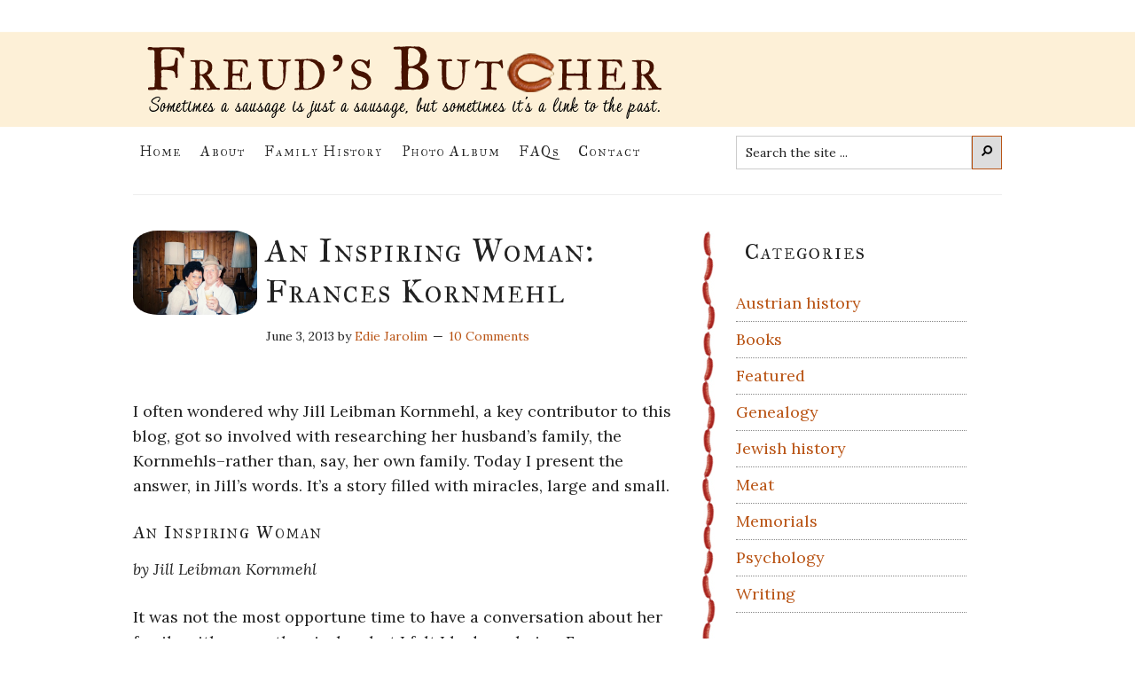

--- FILE ---
content_type: text/html; charset=UTF-8
request_url: https://freudsbutcher.com/genealogy/an-inspiring-woman-frances-kornmehl/
body_size: 18190
content:
<!DOCTYPE html>
<html lang="en-US">
<head >
<meta charset="UTF-8" />
<meta name="viewport" content="width=device-width, initial-scale=1" />
<title>An Inspiring Woman: Frances Kornmehl</title>
<meta name='robots' content='max-image-preview:large' />

            <script data-no-defer="1" data-ezscrex="false" data-cfasync="false" data-pagespeed-no-defer data-cookieconsent="ignore">
                var ctPublicFunctions = {"_ajax_nonce":"ebb93a5ec7","_rest_nonce":"bb575b4301","_ajax_url":"\/wp-admin\/admin-ajax.php","_rest_url":"https:\/\/freudsbutcher.com\/wp-json\/","data__cookies_type":"none","data__ajax_type":"rest","data__bot_detector_enabled":"1","data__frontend_data_log_enabled":1,"cookiePrefix":"","wprocket_detected":false,"host_url":"freudsbutcher.com","text__ee_click_to_select":"Click to select the whole data","text__ee_original_email":"The complete one is","text__ee_got_it":"Got it","text__ee_blocked":"Blocked","text__ee_cannot_connect":"Cannot connect","text__ee_cannot_decode":"Can not decode email. Unknown reason","text__ee_email_decoder":"CleanTalk email decoder","text__ee_wait_for_decoding":"The magic is on the way!","text__ee_decoding_process":"Please wait a few seconds while we decode the contact data."}
            </script>
        
            <script data-no-defer="1" data-ezscrex="false" data-cfasync="false" data-pagespeed-no-defer data-cookieconsent="ignore">
                var ctPublic = {"_ajax_nonce":"ebb93a5ec7","settings__forms__check_internal":"0","settings__forms__check_external":"0","settings__forms__force_protection":"0","settings__forms__search_test":"1","settings__forms__wc_add_to_cart":"0","settings__data__bot_detector_enabled":"1","settings__sfw__anti_crawler":0,"blog_home":"https:\/\/freudsbutcher.com\/","pixel__setting":"3","pixel__enabled":false,"pixel__url":null,"data__email_check_before_post":"1","data__email_check_exist_post":"1","data__cookies_type":"none","data__key_is_ok":true,"data__visible_fields_required":true,"wl_brandname":"Anti-Spam by CleanTalk","wl_brandname_short":"CleanTalk","ct_checkjs_key":2076112074,"emailEncoderPassKey":"4f90c5446fdd3dee3cad089676687be3","bot_detector_forms_excluded":"W10=","advancedCacheExists":false,"varnishCacheExists":false,"wc_ajax_add_to_cart":false,"theRealPerson":{"phrases":{"trpHeading":"The Real Person Badge!","trpContent1":"The commenter acts as a real person and verified as not a bot.","trpContent2":" Anti-Spam by CleanTalk","trpContentLearnMore":"Learn more"},"trpContentLink":"https:\/\/cleantalk.org\/help\/the-real-person?utm_id=&amp;utm_term=&amp;utm_source=admin_side&amp;utm_medium=trp_badge&amp;utm_content=trp_badge_link_click&amp;utm_campaign=apbct_links","imgPersonUrl":"https:\/\/freudsbutcher.com\/wp-content\/plugins\/cleantalk-spam-protect\/css\/images\/real_user.svg","imgShieldUrl":"https:\/\/freudsbutcher.com\/wp-content\/plugins\/cleantalk-spam-protect\/css\/images\/shield.svg"}}
            </script>
        <link rel='dns-prefetch' href='//fd.cleantalk.org' />
<link rel='dns-prefetch' href='//platform-api.sharethis.com' />
<link rel='dns-prefetch' href='//fonts.googleapis.com' />
<link rel="alternate" type="application/rss+xml" title="Freud’s Butcher &raquo; Feed" href="https://freudsbutcher.com/feed/" />
<link rel="alternate" type="application/rss+xml" title="Freud’s Butcher &raquo; Comments Feed" href="https://freudsbutcher.com/comments/feed/" />
<link rel="alternate" type="application/rss+xml" title="Freud’s Butcher &raquo; An Inspiring Woman: Frances Kornmehl Comments Feed" href="https://freudsbutcher.com/genealogy/an-inspiring-woman-frances-kornmehl/feed/" />
<link rel="canonical" href="https://freudsbutcher.com/genealogy/an-inspiring-woman-frances-kornmehl/" />
<!-- Genesis Open Graph -->
<meta property="og:title" content="An Inspiring Woman: Frances Kornmehl" />
<meta property="og:type" content="article" />
<meta property="og:url" content="https://freudsbutcher.com/genealogy/an-inspiring-woman-frances-kornmehl/" />
<meta property="og:image" content="https://freudsbutcher.com/wp-content/uploads/2012/08/Frances-and-Nathan.jpg" />
<meta property="og:image:width" content="480" />
<meta property="og:image:height" content="324" />
<script>
window._wpemojiSettings = {"baseUrl":"https:\/\/s.w.org\/images\/core\/emoji\/15.0.3\/72x72\/","ext":".png","svgUrl":"https:\/\/s.w.org\/images\/core\/emoji\/15.0.3\/svg\/","svgExt":".svg","source":{"concatemoji":"https:\/\/freudsbutcher.com\/wp-includes\/js\/wp-emoji-release.min.js?ver=6.6.2"}};
/*! This file is auto-generated */
!function(i,n){var o,s,e;function c(e){try{var t={supportTests:e,timestamp:(new Date).valueOf()};sessionStorage.setItem(o,JSON.stringify(t))}catch(e){}}function p(e,t,n){e.clearRect(0,0,e.canvas.width,e.canvas.height),e.fillText(t,0,0);var t=new Uint32Array(e.getImageData(0,0,e.canvas.width,e.canvas.height).data),r=(e.clearRect(0,0,e.canvas.width,e.canvas.height),e.fillText(n,0,0),new Uint32Array(e.getImageData(0,0,e.canvas.width,e.canvas.height).data));return t.every(function(e,t){return e===r[t]})}function u(e,t,n){switch(t){case"flag":return n(e,"\ud83c\udff3\ufe0f\u200d\u26a7\ufe0f","\ud83c\udff3\ufe0f\u200b\u26a7\ufe0f")?!1:!n(e,"\ud83c\uddfa\ud83c\uddf3","\ud83c\uddfa\u200b\ud83c\uddf3")&&!n(e,"\ud83c\udff4\udb40\udc67\udb40\udc62\udb40\udc65\udb40\udc6e\udb40\udc67\udb40\udc7f","\ud83c\udff4\u200b\udb40\udc67\u200b\udb40\udc62\u200b\udb40\udc65\u200b\udb40\udc6e\u200b\udb40\udc67\u200b\udb40\udc7f");case"emoji":return!n(e,"\ud83d\udc26\u200d\u2b1b","\ud83d\udc26\u200b\u2b1b")}return!1}function f(e,t,n){var r="undefined"!=typeof WorkerGlobalScope&&self instanceof WorkerGlobalScope?new OffscreenCanvas(300,150):i.createElement("canvas"),a=r.getContext("2d",{willReadFrequently:!0}),o=(a.textBaseline="top",a.font="600 32px Arial",{});return e.forEach(function(e){o[e]=t(a,e,n)}),o}function t(e){var t=i.createElement("script");t.src=e,t.defer=!0,i.head.appendChild(t)}"undefined"!=typeof Promise&&(o="wpEmojiSettingsSupports",s=["flag","emoji"],n.supports={everything:!0,everythingExceptFlag:!0},e=new Promise(function(e){i.addEventListener("DOMContentLoaded",e,{once:!0})}),new Promise(function(t){var n=function(){try{var e=JSON.parse(sessionStorage.getItem(o));if("object"==typeof e&&"number"==typeof e.timestamp&&(new Date).valueOf()<e.timestamp+604800&&"object"==typeof e.supportTests)return e.supportTests}catch(e){}return null}();if(!n){if("undefined"!=typeof Worker&&"undefined"!=typeof OffscreenCanvas&&"undefined"!=typeof URL&&URL.createObjectURL&&"undefined"!=typeof Blob)try{var e="postMessage("+f.toString()+"("+[JSON.stringify(s),u.toString(),p.toString()].join(",")+"));",r=new Blob([e],{type:"text/javascript"}),a=new Worker(URL.createObjectURL(r),{name:"wpTestEmojiSupports"});return void(a.onmessage=function(e){c(n=e.data),a.terminate(),t(n)})}catch(e){}c(n=f(s,u,p))}t(n)}).then(function(e){for(var t in e)n.supports[t]=e[t],n.supports.everything=n.supports.everything&&n.supports[t],"flag"!==t&&(n.supports.everythingExceptFlag=n.supports.everythingExceptFlag&&n.supports[t]);n.supports.everythingExceptFlag=n.supports.everythingExceptFlag&&!n.supports.flag,n.DOMReady=!1,n.readyCallback=function(){n.DOMReady=!0}}).then(function(){return e}).then(function(){var e;n.supports.everything||(n.readyCallback(),(e=n.source||{}).concatemoji?t(e.concatemoji):e.wpemoji&&e.twemoji&&(t(e.twemoji),t(e.wpemoji)))}))}((window,document),window._wpemojiSettings);
</script>
<link rel='stylesheet' id='formidable-css' href='https://freudsbutcher.com/wp-content/plugins/formidable/css/formidableforms.css?ver=1181705' media='all' />
<link rel='stylesheet' id='genesis-blocks-style-css-css' href='https://freudsbutcher.com/wp-content/plugins/genesis-blocks/dist/style-blocks.build.css?ver=1768755861' media='all' />
<link rel='stylesheet' id='magazine-pro-css' href='https://freudsbutcher.com/wp-content/themes/magazine-pro/style.css?ver=3.7.0' media='all' />
<style id='magazine-pro-inline-css'>

		.custom-logo-link,
		.wp-custom-logo .title-area {
			max-width: 600px;
		}

		.wp-custom-logo .header-widget-area {
			max-width: calc(99% - 600px);
		}
		
</style>
<style id='wp-emoji-styles-inline-css'>

	img.wp-smiley, img.emoji {
		display: inline !important;
		border: none !important;
		box-shadow: none !important;
		height: 1em !important;
		width: 1em !important;
		margin: 0 0.07em !important;
		vertical-align: -0.1em !important;
		background: none !important;
		padding: 0 !important;
	}
</style>
<link rel='stylesheet' id='wp-block-library-css' href='https://freudsbutcher.com/wp-includes/css/dist/block-library/style.min.css?ver=6.6.2' media='all' />
<link rel='stylesheet' id='wpzoom-social-icons-block-style-css' href='https://freudsbutcher.com/wp-content/plugins/social-icons-widget-by-wpzoom/block/dist/style-wpzoom-social-icons.css?ver=4.5.4' media='all' />
<style id='classic-theme-styles-inline-css'>
/*! This file is auto-generated */
.wp-block-button__link{color:#fff;background-color:#32373c;border-radius:9999px;box-shadow:none;text-decoration:none;padding:calc(.667em + 2px) calc(1.333em + 2px);font-size:1.125em}.wp-block-file__button{background:#32373c;color:#fff;text-decoration:none}
</style>
<style id='global-styles-inline-css'>
:root{--wp--preset--aspect-ratio--square: 1;--wp--preset--aspect-ratio--4-3: 4/3;--wp--preset--aspect-ratio--3-4: 3/4;--wp--preset--aspect-ratio--3-2: 3/2;--wp--preset--aspect-ratio--2-3: 2/3;--wp--preset--aspect-ratio--16-9: 16/9;--wp--preset--aspect-ratio--9-16: 9/16;--wp--preset--color--black: #000000;--wp--preset--color--cyan-bluish-gray: #abb8c3;--wp--preset--color--white: #ffffff;--wp--preset--color--pale-pink: #f78da7;--wp--preset--color--vivid-red: #cf2e2e;--wp--preset--color--luminous-vivid-orange: #ff6900;--wp--preset--color--luminous-vivid-amber: #fcb900;--wp--preset--color--light-green-cyan: #7bdcb5;--wp--preset--color--vivid-green-cyan: #00d084;--wp--preset--color--pale-cyan-blue: #8ed1fc;--wp--preset--color--vivid-cyan-blue: #0693e3;--wp--preset--color--vivid-purple: #9b51e0;--wp--preset--color--theme-primary: #008285;--wp--preset--color--theme-secondary: #008285;--wp--preset--gradient--vivid-cyan-blue-to-vivid-purple: linear-gradient(135deg,rgba(6,147,227,1) 0%,rgb(155,81,224) 100%);--wp--preset--gradient--light-green-cyan-to-vivid-green-cyan: linear-gradient(135deg,rgb(122,220,180) 0%,rgb(0,208,130) 100%);--wp--preset--gradient--luminous-vivid-amber-to-luminous-vivid-orange: linear-gradient(135deg,rgba(252,185,0,1) 0%,rgba(255,105,0,1) 100%);--wp--preset--gradient--luminous-vivid-orange-to-vivid-red: linear-gradient(135deg,rgba(255,105,0,1) 0%,rgb(207,46,46) 100%);--wp--preset--gradient--very-light-gray-to-cyan-bluish-gray: linear-gradient(135deg,rgb(238,238,238) 0%,rgb(169,184,195) 100%);--wp--preset--gradient--cool-to-warm-spectrum: linear-gradient(135deg,rgb(74,234,220) 0%,rgb(151,120,209) 20%,rgb(207,42,186) 40%,rgb(238,44,130) 60%,rgb(251,105,98) 80%,rgb(254,248,76) 100%);--wp--preset--gradient--blush-light-purple: linear-gradient(135deg,rgb(255,206,236) 0%,rgb(152,150,240) 100%);--wp--preset--gradient--blush-bordeaux: linear-gradient(135deg,rgb(254,205,165) 0%,rgb(254,45,45) 50%,rgb(107,0,62) 100%);--wp--preset--gradient--luminous-dusk: linear-gradient(135deg,rgb(255,203,112) 0%,rgb(199,81,192) 50%,rgb(65,88,208) 100%);--wp--preset--gradient--pale-ocean: linear-gradient(135deg,rgb(255,245,203) 0%,rgb(182,227,212) 50%,rgb(51,167,181) 100%);--wp--preset--gradient--electric-grass: linear-gradient(135deg,rgb(202,248,128) 0%,rgb(113,206,126) 100%);--wp--preset--gradient--midnight: linear-gradient(135deg,rgb(2,3,129) 0%,rgb(40,116,252) 100%);--wp--preset--font-size--small: 12px;--wp--preset--font-size--medium: 20px;--wp--preset--font-size--large: 20px;--wp--preset--font-size--x-large: 42px;--wp--preset--font-size--normal: 16px;--wp--preset--font-size--larger: 24px;--wp--preset--spacing--20: 0.44rem;--wp--preset--spacing--30: 0.67rem;--wp--preset--spacing--40: 1rem;--wp--preset--spacing--50: 1.5rem;--wp--preset--spacing--60: 2.25rem;--wp--preset--spacing--70: 3.38rem;--wp--preset--spacing--80: 5.06rem;--wp--preset--shadow--natural: 6px 6px 9px rgba(0, 0, 0, 0.2);--wp--preset--shadow--deep: 12px 12px 50px rgba(0, 0, 0, 0.4);--wp--preset--shadow--sharp: 6px 6px 0px rgba(0, 0, 0, 0.2);--wp--preset--shadow--outlined: 6px 6px 0px -3px rgba(255, 255, 255, 1), 6px 6px rgba(0, 0, 0, 1);--wp--preset--shadow--crisp: 6px 6px 0px rgba(0, 0, 0, 1);}:where(.is-layout-flex){gap: 0.5em;}:where(.is-layout-grid){gap: 0.5em;}body .is-layout-flex{display: flex;}.is-layout-flex{flex-wrap: wrap;align-items: center;}.is-layout-flex > :is(*, div){margin: 0;}body .is-layout-grid{display: grid;}.is-layout-grid > :is(*, div){margin: 0;}:where(.wp-block-columns.is-layout-flex){gap: 2em;}:where(.wp-block-columns.is-layout-grid){gap: 2em;}:where(.wp-block-post-template.is-layout-flex){gap: 1.25em;}:where(.wp-block-post-template.is-layout-grid){gap: 1.25em;}.has-black-color{color: var(--wp--preset--color--black) !important;}.has-cyan-bluish-gray-color{color: var(--wp--preset--color--cyan-bluish-gray) !important;}.has-white-color{color: var(--wp--preset--color--white) !important;}.has-pale-pink-color{color: var(--wp--preset--color--pale-pink) !important;}.has-vivid-red-color{color: var(--wp--preset--color--vivid-red) !important;}.has-luminous-vivid-orange-color{color: var(--wp--preset--color--luminous-vivid-orange) !important;}.has-luminous-vivid-amber-color{color: var(--wp--preset--color--luminous-vivid-amber) !important;}.has-light-green-cyan-color{color: var(--wp--preset--color--light-green-cyan) !important;}.has-vivid-green-cyan-color{color: var(--wp--preset--color--vivid-green-cyan) !important;}.has-pale-cyan-blue-color{color: var(--wp--preset--color--pale-cyan-blue) !important;}.has-vivid-cyan-blue-color{color: var(--wp--preset--color--vivid-cyan-blue) !important;}.has-vivid-purple-color{color: var(--wp--preset--color--vivid-purple) !important;}.has-black-background-color{background-color: var(--wp--preset--color--black) !important;}.has-cyan-bluish-gray-background-color{background-color: var(--wp--preset--color--cyan-bluish-gray) !important;}.has-white-background-color{background-color: var(--wp--preset--color--white) !important;}.has-pale-pink-background-color{background-color: var(--wp--preset--color--pale-pink) !important;}.has-vivid-red-background-color{background-color: var(--wp--preset--color--vivid-red) !important;}.has-luminous-vivid-orange-background-color{background-color: var(--wp--preset--color--luminous-vivid-orange) !important;}.has-luminous-vivid-amber-background-color{background-color: var(--wp--preset--color--luminous-vivid-amber) !important;}.has-light-green-cyan-background-color{background-color: var(--wp--preset--color--light-green-cyan) !important;}.has-vivid-green-cyan-background-color{background-color: var(--wp--preset--color--vivid-green-cyan) !important;}.has-pale-cyan-blue-background-color{background-color: var(--wp--preset--color--pale-cyan-blue) !important;}.has-vivid-cyan-blue-background-color{background-color: var(--wp--preset--color--vivid-cyan-blue) !important;}.has-vivid-purple-background-color{background-color: var(--wp--preset--color--vivid-purple) !important;}.has-black-border-color{border-color: var(--wp--preset--color--black) !important;}.has-cyan-bluish-gray-border-color{border-color: var(--wp--preset--color--cyan-bluish-gray) !important;}.has-white-border-color{border-color: var(--wp--preset--color--white) !important;}.has-pale-pink-border-color{border-color: var(--wp--preset--color--pale-pink) !important;}.has-vivid-red-border-color{border-color: var(--wp--preset--color--vivid-red) !important;}.has-luminous-vivid-orange-border-color{border-color: var(--wp--preset--color--luminous-vivid-orange) !important;}.has-luminous-vivid-amber-border-color{border-color: var(--wp--preset--color--luminous-vivid-amber) !important;}.has-light-green-cyan-border-color{border-color: var(--wp--preset--color--light-green-cyan) !important;}.has-vivid-green-cyan-border-color{border-color: var(--wp--preset--color--vivid-green-cyan) !important;}.has-pale-cyan-blue-border-color{border-color: var(--wp--preset--color--pale-cyan-blue) !important;}.has-vivid-cyan-blue-border-color{border-color: var(--wp--preset--color--vivid-cyan-blue) !important;}.has-vivid-purple-border-color{border-color: var(--wp--preset--color--vivid-purple) !important;}.has-vivid-cyan-blue-to-vivid-purple-gradient-background{background: var(--wp--preset--gradient--vivid-cyan-blue-to-vivid-purple) !important;}.has-light-green-cyan-to-vivid-green-cyan-gradient-background{background: var(--wp--preset--gradient--light-green-cyan-to-vivid-green-cyan) !important;}.has-luminous-vivid-amber-to-luminous-vivid-orange-gradient-background{background: var(--wp--preset--gradient--luminous-vivid-amber-to-luminous-vivid-orange) !important;}.has-luminous-vivid-orange-to-vivid-red-gradient-background{background: var(--wp--preset--gradient--luminous-vivid-orange-to-vivid-red) !important;}.has-very-light-gray-to-cyan-bluish-gray-gradient-background{background: var(--wp--preset--gradient--very-light-gray-to-cyan-bluish-gray) !important;}.has-cool-to-warm-spectrum-gradient-background{background: var(--wp--preset--gradient--cool-to-warm-spectrum) !important;}.has-blush-light-purple-gradient-background{background: var(--wp--preset--gradient--blush-light-purple) !important;}.has-blush-bordeaux-gradient-background{background: var(--wp--preset--gradient--blush-bordeaux) !important;}.has-luminous-dusk-gradient-background{background: var(--wp--preset--gradient--luminous-dusk) !important;}.has-pale-ocean-gradient-background{background: var(--wp--preset--gradient--pale-ocean) !important;}.has-electric-grass-gradient-background{background: var(--wp--preset--gradient--electric-grass) !important;}.has-midnight-gradient-background{background: var(--wp--preset--gradient--midnight) !important;}.has-small-font-size{font-size: var(--wp--preset--font-size--small) !important;}.has-medium-font-size{font-size: var(--wp--preset--font-size--medium) !important;}.has-large-font-size{font-size: var(--wp--preset--font-size--large) !important;}.has-x-large-font-size{font-size: var(--wp--preset--font-size--x-large) !important;}
:where(.wp-block-post-template.is-layout-flex){gap: 1.25em;}:where(.wp-block-post-template.is-layout-grid){gap: 1.25em;}
:where(.wp-block-columns.is-layout-flex){gap: 2em;}:where(.wp-block-columns.is-layout-grid){gap: 2em;}
:root :where(.wp-block-pullquote){font-size: 1.5em;line-height: 1.6;}
</style>
<link rel='stylesheet' id='cleantalk-public-css-css' href='https://freudsbutcher.com/wp-content/plugins/cleantalk-spam-protect/css/cleantalk-public.min.css?ver=6.70.1_1768755847' media='all' />
<link rel='stylesheet' id='cleantalk-email-decoder-css-css' href='https://freudsbutcher.com/wp-content/plugins/cleantalk-spam-protect/css/cleantalk-email-decoder.min.css?ver=6.70.1_1768755847' media='all' />
<link rel='stylesheet' id='cleantalk-trp-css-css' href='https://freudsbutcher.com/wp-content/plugins/cleantalk-spam-protect/css/cleantalk-trp.min.css?ver=6.70.1_1768755847' media='all' />
<link rel='stylesheet' id='dashicons-css' href='https://freudsbutcher.com/wp-includes/css/dashicons.min.css?ver=6.6.2' media='all' />
<link rel='stylesheet' id='magazine-pro-fonts-css' href='https://fonts.googleapis.com/css?family=Lora%3A400%2C400i%2C700%2C700i%7CIM+Fell+Great+Primer+SC%7CDancing+Script&#038;ver=3.7.0' media='all' />
<link rel='stylesheet' id='magazine-pro-gutenberg-css' href='https://freudsbutcher.com/wp-content/themes/magazine-pro/lib/gutenberg/front-end.css?ver=3.7.0' media='all' />
<style id='magazine-pro-gutenberg-inline-css'>
.gb-block-post-grid .gb-block-post-grid-more-link:hover,
.gb-block-post-grid header .gb-block-post-grid-title a:hover {
	color: #008285;
}

.button-more-link.gb-block-post-grid .gb-block-post-grid-more-link:hover,
.gb-block-post-grid .is-grid .gb-block-post-grid-image a .gb-block-post-grid-date,
.site-container .wp-block-button .wp-block-button__link {
	background-color: #008285;
	color: #ffffff;
}

.button-more-link.gb-block-post-grid .gb-block-post-grid-more-link:hover,
.wp-block-button .wp-block-button__link:not(.has-background),
.wp-block-button .wp-block-button__link:not(.has-background):focus,
.wp-block-button .wp-block-button__link:not(.has-background):hover {
	color: #ffffff;
}

.site-container .wp-block-button.is-style-outline .wp-block-button__link {
	color: #008285;
}

.site-container .wp-block-button.is-style-outline .wp-block-button__link:focus,
.site-container .wp-block-button.is-style-outline .wp-block-button__link:hover {
	color: #23a5a8;
}

.site-container .wp-block-pullquote.is-style-solid-color {
	background-color: #008285;
}		.site-container .has-small-font-size {
			font-size: 12px;
		}		.site-container .has-normal-font-size {
			font-size: 16px;
		}		.site-container .has-large-font-size {
			font-size: 20px;
		}		.site-container .has-larger-font-size {
			font-size: 24px;
		}		.site-container .has-theme-primary-color,
		.site-container .wp-block-button .wp-block-button__link.has-theme-primary-color,
		.site-container .wp-block-button.is-style-outline .wp-block-button__link.has-theme-primary-color {
			color: #008285;
		}
		.site-container .has-theme-primary-background-color,
		.site-container .wp-block-button .wp-block-button__link.has-theme-primary-background-color,
		.site-container .wp-block-pullquote.is-style-solid-color.has-theme-primary-background-color {
			background-color: #008285;
		}		.site-container .has-theme-secondary-color,
		.site-container .wp-block-button .wp-block-button__link.has-theme-secondary-color,
		.site-container .wp-block-button.is-style-outline .wp-block-button__link.has-theme-secondary-color {
			color: #008285;
		}
		.site-container .has-theme-secondary-background-color,
		.site-container .wp-block-button .wp-block-button__link.has-theme-secondary-background-color,
		.site-container .wp-block-pullquote.is-style-solid-color.has-theme-secondary-background-color {
			background-color: #008285;
		}
</style>
<link rel='stylesheet' id='wpzoom-social-icons-socicon-css' href='https://freudsbutcher.com/wp-content/plugins/social-icons-widget-by-wpzoom/assets/css/wpzoom-socicon.css?ver=1768755885' media='all' />
<link rel='stylesheet' id='wpzoom-social-icons-genericons-css' href='https://freudsbutcher.com/wp-content/plugins/social-icons-widget-by-wpzoom/assets/css/genericons.css?ver=1768755885' media='all' />
<link rel='stylesheet' id='wpzoom-social-icons-academicons-css' href='https://freudsbutcher.com/wp-content/plugins/social-icons-widget-by-wpzoom/assets/css/academicons.min.css?ver=1768755885' media='all' />
<link rel='stylesheet' id='wpzoom-social-icons-font-awesome-3-css' href='https://freudsbutcher.com/wp-content/plugins/social-icons-widget-by-wpzoom/assets/css/font-awesome-3.min.css?ver=1768755885' media='all' />
<link rel='stylesheet' id='wpzoom-social-icons-styles-css' href='https://freudsbutcher.com/wp-content/plugins/social-icons-widget-by-wpzoom/assets/css/wpzoom-social-icons-styles.css?ver=1768755885' media='all' />
<link rel='stylesheet' id='slb_core-css' href='https://freudsbutcher.com/wp-content/plugins/simple-lightbox/client/css/app.css?ver=2.9.4' media='all' />
<link rel='preload' as='font'  id='wpzoom-social-icons-font-academicons-woff2-css' href='https://freudsbutcher.com/wp-content/plugins/social-icons-widget-by-wpzoom/assets/font/academicons.woff2?v=1.9.2' type='font/woff2' crossorigin />
<link rel='preload' as='font'  id='wpzoom-social-icons-font-fontawesome-3-woff2-css' href='https://freudsbutcher.com/wp-content/plugins/social-icons-widget-by-wpzoom/assets/font/fontawesome-webfont.woff2?v=4.7.0' type='font/woff2' crossorigin />
<link rel='preload' as='font'  id='wpzoom-social-icons-font-genericons-woff-css' href='https://freudsbutcher.com/wp-content/plugins/social-icons-widget-by-wpzoom/assets/font/Genericons.woff' type='font/woff' crossorigin />
<link rel='preload' as='font'  id='wpzoom-social-icons-font-socicon-woff2-css' href='https://freudsbutcher.com/wp-content/plugins/social-icons-widget-by-wpzoom/assets/font/socicon.woff2?v=4.5.4' type='font/woff2' crossorigin />
<script src="https://freudsbutcher.com/wp-content/plugins/cleantalk-spam-protect/js/apbct-public-bundle.min.js?ver=6.70.1_1768755847" id="apbct-public-bundle.min-js-js"></script>
<script src="https://fd.cleantalk.org/ct-bot-detector-wrapper.js?ver=6.70.1" id="ct_bot_detector-js" defer data-wp-strategy="defer"></script>
<script src="https://freudsbutcher.com/wp-includes/js/jquery/jquery.min.js?ver=3.7.1" id="jquery-core-js"></script>
<script src="https://freudsbutcher.com/wp-includes/js/jquery/jquery-migrate.min.js?ver=3.4.1" id="jquery-migrate-js"></script>
<script src="//platform-api.sharethis.com/js/sharethis.js#source=googleanalytics-wordpress#product=ga&amp;property=5edfed4743b77100121c7a13" id="googleanalytics-platform-sharethis-js"></script>
<link rel="https://api.w.org/" href="https://freudsbutcher.com/wp-json/" /><link rel="alternate" title="JSON" type="application/json" href="https://freudsbutcher.com/wp-json/wp/v2/posts/6727" /><link rel="EditURI" type="application/rsd+xml" title="RSD" href="https://freudsbutcher.com/xmlrpc.php?rsd" />
<link rel="alternate" title="oEmbed (JSON)" type="application/json+oembed" href="https://freudsbutcher.com/wp-json/oembed/1.0/embed?url=https%3A%2F%2Ffreudsbutcher.com%2Fgenealogy%2Fan-inspiring-woman-frances-kornmehl%2F" />
<link rel="alternate" title="oEmbed (XML)" type="text/xml+oembed" href="https://freudsbutcher.com/wp-json/oembed/1.0/embed?url=https%3A%2F%2Ffreudsbutcher.com%2Fgenealogy%2Fan-inspiring-woman-frances-kornmehl%2F&#038;format=xml" />
<link rel="icon" href="https://freudsbutcher.com/wp-content/themes/magazine-pro/images/favicon.ico" />
<link rel="pingback" href="https://freudsbutcher.com/xmlrpc.php" />
<script type="text/javascript">

  var _gaq = _gaq || [];
  _gaq.push(['_setAccount', 'UA-34060561-1']);
  _gaq.push(['_trackPageview']);

  (function() {
    var ga = document.createElement('script'); ga.type = 'text/javascript'; ga.async = true;
    ga.src = ('https:' == document.location.protocol ? 'https://ssl' : 'http://www') + '.google-analytics.com/ga.js';
    var s = document.getElementsByTagName('script')[0]; s.parentNode.insertBefore(ga, s);
  })();

</script>
<script>
(function() {
	(function (i, s, o, g, r, a, m) {
		i['GoogleAnalyticsObject'] = r;
		i[r] = i[r] || function () {
				(i[r].q = i[r].q || []).push(arguments)
			}, i[r].l = 1 * new Date();
		a = s.createElement(o),
			m = s.getElementsByTagName(o)[0];
		a.async = 1;
		a.src = g;
		m.parentNode.insertBefore(a, m)
	})(window, document, 'script', 'https://google-analytics.com/analytics.js', 'ga');

	ga('create', 'UA-34060561-1', 'auto');
			ga('send', 'pageview');
	})();
</script>
		<style id="wp-custom-css">
			.menu-item .search-form {
	margin-top: 10px;
	width: 300px;
	max-width: 300px;
}

.widget_custom_html {
	margin-bottom: 60px;
}

.singular-featured-image img {
    border-style: none;
	border-radius: 20%;
}

.single .entry-image {
	display: none;
}

 .gallery-item {
	margin: 0 0 20px;
	padding: 0 20px;
}

.breadcrumb {
	display: none;
	visibility: hidden;
}

.more-from-category a {
    text-decoration: underline;
}

.asterisk {
	color: #ff0000;
}

.mc-field-group {
	margin-bottom: 20px;
}

.sidebar .gb-button {
   width: 100% !important;
}

.gb-block-button {
    margin: 0;
    position: relative;
}

.gb-button-size-large, input[type="submit"].gb-button-size-large {
    font-size: 18px;
    padding: 0.8em 1.5em;
}

@media only screen and (max-width: 1023px) {
.breadcrumb {
	display: block;
	visibility: visible;
	text-align: center;
	  margin-bottom: 20px;
}
}

@media only screen and (max-width: 840px) {
.content {
	width: 100%;
}
	.nav-secondary {
	margin-top: -50px;
	padding-top: 50px;
}
	
		button, .button, .entry-content .button {
    border-radius: 0;
    padding: 8px 20px;
}
	
	.menu-toggle:hover,
	.menu-toggle:focus {
		color: #000;
	}

	h1,
h2,
h3,
h4,
h5,
h6 {
	text-align: left;
}
	
	.sidebar-primary {
	width: 100%;
}

	.site-header .widget, 
		.site-header .widget li {
    text-align: center;
}
	
	.widget, .widget li {
    text-align: left;
}
		.sidebar { 
		background: none;
}

}

@media only screen and (max-width: 480px) {

	.home .alignleft {
     display: block;
		float: none;
}
	
	.gallery-columns-3 .gallery-item {
    width: 100%;
}

}

@media only screen and (max-width: 480px) {

	.home .alignleft {
		text-align: center;
    display: block;
    float: none;
}
	
	.entry-header {
    margin-bottom: 30px;
}
	
	.entry-title {
		text-align: center;
	}
	
.entry-meta {
		text-align: center;
    margin-bottom: 10px;
}
	
	.archive-title {
		text-align: center;
	}
	
	.singular-featured-image {
	float: none;
	display: block;
	margin: 0 auto;
	width: 100%;
	height: auto;
}

	.entry-image-link .alignleft {
   float: none;
	display: block;
	margin: 0 auto;
		padding-bottom: 20px;
		width: 200px;
	height: auto;
    text-align: center;
}
	
	a.alignleft, img.alignleft, .wp-caption.alignleft {
      float: none;
			margin: 0 auto;
		width: 100%;
    text-align: center;
}

		a.alignright, img.alignright, .wp-caption.alignright {
      float: none;
			margin: 0 auto;
		width: 100%;
    text-align: center;
}

a {
	word-wrap: break-word;
}
	
}		</style>
		</head>
<body data-rsssl=1 class="post-template-default single single-post postid-6727 single-format-standard wp-custom-logo wp-embed-responsive content-sidebar genesis-breadcrumbs-visible genesis-singular-image-visible genesis-footer-widgets-visible" itemscope itemtype="https://schema.org/WebPage"><div class="site-container"><ul class="genesis-skip-link"><li><a href="#genesis-content" class="screen-reader-shortcut"> Skip to main content</a></li><li><a href="#genesis-nav-secondary" class="screen-reader-shortcut"> Skip to secondary menu</a></li><li><a href="#genesis-sidebar-primary" class="screen-reader-shortcut"> Skip to primary sidebar</a></li><li><a href="#genesis-footer-widgets" class="screen-reader-shortcut"> Skip to footer</a></li></ul><header class="site-header" itemscope itemtype="https://schema.org/WPHeader"><div class="wrap"><div class="title-area"><a href="https://freudsbutcher.com/" class="custom-logo-link" rel="home"><img width="600" height="85" src="https://freudsbutcher.com/wp-content/uploads/2021/01/freuds_butcher_logo_01-2.png" class="custom-logo" alt="freud&#039;s butcher" decoding="async" srcset="https://freudsbutcher.com/wp-content/uploads/2021/01/freuds_butcher_logo_01-2.png 600w, https://freudsbutcher.com/wp-content/uploads/2021/01/freuds_butcher_logo_01-2-300x43.png 300w, https://freudsbutcher.com/wp-content/uploads/2021/01/freuds_butcher_logo_01-2-150x21.png 150w" sizes="(max-width: 600px) 100vw, 600px" /></a><p class="site-title" itemprop="headline">Freud’s Butcher</p><p class="site-description" itemprop="description">A blog about Genealogy, Psychology, and Meat</p></div><div class="widget-area header-widget-area"></div></div></header><nav class="nav-secondary" aria-label="Secondary" id="genesis-nav-secondary" itemscope itemtype="https://schema.org/SiteNavigationElement"><div class="wrap"><ul id="menu-main-menu" class="menu genesis-nav-menu menu-secondary js-superfish"><li id="menu-item-10273" class="menu-item menu-item-type-post_type menu-item-object-page menu-item-home menu-item-10273"><a href="https://freudsbutcher.com/" itemprop="url"><span itemprop="name">Home</span></a></li>
<li id="menu-item-250" class="menu-item menu-item-type-post_type menu-item-object-page menu-item-250"><a href="https://freudsbutcher.com/about/" itemprop="url"><span itemprop="name">About</span></a></li>
<li id="menu-item-468" class="menu-item menu-item-type-post_type menu-item-object-page menu-item-468"><a href="https://freudsbutcher.com/family-history/" itemprop="url"><span itemprop="name">Family History</span></a></li>
<li id="menu-item-249" class="menu-item menu-item-type-post_type menu-item-object-page menu-item-249"><a href="https://freudsbutcher.com/photo-album/" itemprop="url"><span itemprop="name">Photo Album</span></a></li>
<li id="menu-item-248" class="menu-item menu-item-type-post_type menu-item-object-page menu-item-248"><a href="https://freudsbutcher.com/faqs/" itemprop="url"><span itemprop="name">FAQs</span></a></li>
<li id="menu-item-247" class="menu-item menu-item-type-post_type menu-item-object-page menu-item-247"><a href="https://freudsbutcher.com/contact/" itemprop="url"><span itemprop="name">Contact</span></a></li>
<li class="menu-item last"><form apbct-form-sign="native_search" class="search-form" method="get" action="https://freudsbutcher.com/" role="search" itemprop="potentialAction" itemscope itemtype="https://schema.org/SearchAction"><label class="search-form-label screen-reader-text" for="searchform-1">Search the site ...</label><input class="search-form-input" type="search" name="s" id="searchform-1" placeholder="Search the site ..." itemprop="query-input"><button type="submit" class="search-form-submit" aria-label="Search"><svg xmlns="http://www.w3.org/2000/svg" viewBox="0 0 512 512" class="search-icon"><path d="M505 442.7L405.3 343c-4.5-4.5-10.6-7-17-7H372c27.6-35.3 44-79.7 44-128C416 93.1 322.9 0 208 0S0 93.1 0 208s93.1 208 208 208c48.3 0 92.7-16.4 128-44v16.3c0 6.4 2.5 12.5 7 17l99.7 99.7c9.4 9.4 24.6 9.4 33.9 0l28.3-28.3c9.4-9.4 9.4-24.6.1-34zM208 336c-70.7 0-128-57.2-128-128 0-70.7 57.2-128 128-128 70.7 0 128 57.2 128 128 0 70.7-57.2 128-128 128z"></path></svg><span class="screen-reader-text">Search</span></button><meta content="https://freudsbutcher.com/?s={s}" itemprop="target"><input
                    class="apbct_special_field apbct_email_id__search_form"
                    name="apbct__email_id__search_form"
                    aria-label="apbct__label_id__search_form"
                    type="text" size="30" maxlength="200" autocomplete="off"
                    value=""
                /><input
                   id="apbct_submit_id__search_form" 
                   class="apbct_special_field apbct__email_id__search_form"
                   name="apbct__label_id__search_form"
                   aria-label="apbct_submit_name__search_form"
                   type="submit"
                   size="30"
                   maxlength="200"
                   value="33627"
               /></form></li></ul></div></nav><div class="site-inner"><div class="content-sidebar-wrap"><main class="content" id="genesis-content"><div class="breadcrumb" itemscope itemtype="https://schema.org/BreadcrumbList">You are here: <span class="breadcrumb-link-wrap" itemprop="itemListElement" itemscope itemtype="https://schema.org/ListItem"><a class="breadcrumb-link" href="https://freudsbutcher.com/" itemprop="item"><span class="breadcrumb-link-text-wrap" itemprop="name">Home</span></a><meta itemprop="position" content="1"></span> <span aria-label="breadcrumb separator">/</span> <span class="breadcrumb-link-wrap" itemprop="itemListElement" itemscope itemtype="https://schema.org/ListItem"><a class="breadcrumb-link" href="https://freudsbutcher.com/category/genealogy/" itemprop="item"><span class="breadcrumb-link-text-wrap" itemprop="name">Genealogy</span></a><meta itemprop="position" content="2"></span> <span aria-label="breadcrumb separator">/</span> An Inspiring Woman: Frances Kornmehl</div><div class="singular-featured-image"><img width="480" height="324" src="https://freudsbutcher.com/wp-content/uploads/2012/08/Frances-and-Nathan.jpg" class="attachment-singular-featured-large size-singular-featured-large" alt="" decoding="async" srcset="https://freudsbutcher.com/wp-content/uploads/2012/08/Frances-and-Nathan.jpg 480w, https://freudsbutcher.com/wp-content/uploads/2012/08/Frances-and-Nathan-150x101.jpg 150w, https://freudsbutcher.com/wp-content/uploads/2012/08/Frances-and-Nathan-300x202.jpg 300w" sizes="(max-width: 480px) 100vw, 480px" /></div><article class="post-6727 post type-post status-publish format-standard has-post-thumbnail category-genealogy tag-auschwitz tag-international-tracing-service-in-bad-arolsen tag-josef-mengele tag-kornmehl-family tag-krakow-plaszow-concentration-camp tag-tarnow-poland entry" aria-label="An Inspiring Woman: Frances Kornmehl" itemscope itemtype="https://schema.org/CreativeWork"><header class="entry-header"><h1 class="entry-title" itemprop="headline">An Inspiring Woman: Frances Kornmehl</h1>
<p class="entry-meta"><time class="entry-time" itemprop="datePublished" datetime="2013-06-03T03:30:03-07:00">June 3, 2013</time> by <span class="entry-author" itemprop="author" itemscope itemtype="https://schema.org/Person"><a href="https://freudsbutcher.com/author/azwriter/" class="entry-author-link" rel="author" itemprop="url"><span class="entry-author-name" itemprop="name">Edie Jarolim</span></a></span> <span class="entry-comments-link"><a href="https://freudsbutcher.com/genealogy/an-inspiring-woman-frances-kornmehl/#comments">10 Comments</a></span> </p></header><div class="entry-content" itemprop="text"><img width="480" height="324" src="https://freudsbutcher.com/wp-content/uploads/2012/08/Frances-and-Nathan.jpg" class="singular-image entry-image" alt="" itemprop="image" decoding="async" loading="lazy" srcset="https://freudsbutcher.com/wp-content/uploads/2012/08/Frances-and-Nathan.jpg 480w, https://freudsbutcher.com/wp-content/uploads/2012/08/Frances-and-Nathan-150x101.jpg 150w, https://freudsbutcher.com/wp-content/uploads/2012/08/Frances-and-Nathan-300x202.jpg 300w" sizes="(max-width: 480px) 100vw, 480px" /><p>I often wondered why Jill Leibman Kornmehl, a key contributor to this blog, got so involved with researching her husband&#8217;s family, the Kornmehls&#8211;rather than, say, her own family. Today I present the answer, in Jill&#8217;s words. It&#8217;s a story filled with miracles, large and small.</p>
<h4>An Inspiring Woman</h4>
<p><em>by Jill Leibman Kornmehl</em></p>
<p>It was not the most opportune time to have a conversation about her family with my mother-in-law, but I felt I had no choice. Frances was in the late stages of stomach cancer and I was six months pregnant. I wanted to name my unborn child after one of Frances’ nieces or nephews who had perished in the Holocaust. I needed to know their names.</p>
<p>I had come into the family in 1985. It was now six years later.  As a daughter-in-law, I found it difficult to ask her in detail about her family history. Only when we found out that Frances was dying did I get brave enough to broach the subject.</p>
<p>She didn’t have the names of the nieces and nephews, and was only able to provide very sketchy family information. There were many gaps I wanted to fill.</p>
<p>After she died, that is exactly what I did.</p>
<h3><b>A Tale of Survival</b></h3>
<figure id="attachment_6741" aria-describedby="caption-attachment-6741" style="width: 210px" class="wp-caption alignleft"><a href="https://freudsbutcher.com/wp-content/uploads/2013/06/Nathan-and-Frances-ca-1947.jpg" data-slb-active="1" data-slb-asset="1293257448" data-slb-internal="0" data-slb-group="6727"><img loading="lazy" decoding="async" class="size-medium wp-image-6741 " src="https://freudsbutcher.com/wp-content/uploads/2013/06/Nathan-and-Frances-ca-1947-210x300.jpg" alt="Frances and Nathan Kornmehl, ca. 1947" width="210" height="300" srcset="https://freudsbutcher.com/wp-content/uploads/2013/06/Nathan-and-Frances-ca-1947-210x300.jpg 210w, https://freudsbutcher.com/wp-content/uploads/2013/06/Nathan-and-Frances-ca-1947-105x150.jpg 105w, https://freudsbutcher.com/wp-content/uploads/2013/06/Nathan-and-Frances-ca-1947.jpg 340w" sizes="(max-width: 210px) 100vw, 210px" /></a><figcaption id="caption-attachment-6741" class="wp-caption-text">Frances and Nathan Kornmehl, ca. 1947</figcaption></figure>
<p>Frances was born in Tarnow, Poland, in 1925, a beloved change-of-life baby – her eldest brother, Moshe, was 18 years older than she was &#8212; and the youngest of five children in a close-knit Chassidic home. Besides Moshe, her other siblings were Fay, Rifka, and Naftali.</p>
<p>The men were both in the clothing business; Moshe owned a well-known shirt business on Tarnow’s main street and was married.  Naftali was single and lived at home.</p>
<p>In 1941, war broke out and Tarnow was liquidated. Frances found herself alone at the age of 16. Naftali had gone out and &#8220;disappeared&#8221; one day&#8211;he was likely rounded up–and Frances had no clue what happened to him.</p>
<p>Francis was sent to the <a title="Krakow-Plaszow Concentration camp" href="http://en.wikipedia.org/wiki/Krak%C3%B3w-P%C5%82asz%C3%B3w_concentration_camp" target="_blank" rel="noopener"><span dir="auto">Kraków-Płaszów</span> co</a><a title="Krakow-Plaszow Concentration camp" href="http://en.wikipedia.org/wiki/Krak%C3%B3w-P%C5%82asz%C3%B3w_concentration_camp" target="_blank" rel="noopener">ncentration camp</a>. She stayed there until she was transferred to Auschwitz in 1944 . On her first day there, <a title="Josef Mengele" href="http://www.ushmm.org/wlc/en/article.php?ModuleId=10007060" target="_blank" rel="noopener">Dr. Josef Mengele</a> selected Frances for the gas chambers. The doors closed&#8230; she waited to die…and then the doors suddenly opened again. The order had come through for 300 girls to be sent to a work camp in Sudetenland, the German-speaking region of what is now the Czech Republic.   Frances had a number tattooed on her arm, which she always claimed was a good thing. “Without this I would not be alive,” she would say, meaning that only those destined for work, rather than death, got tattoos.</p>
<p>The girls were transferred three weeks later. And one day in 1945, they awoke to find the guards gone. The word spread: They had been liberated.</p>
<p>Frances made the long trip back to Tarnow, where she was told that all the members of her family had died. She didn’t give up hope. She took a job and waited, but no one came back. Except a distant cousin named Nathan Kornmehl.</p>
<h3><b>Love in the Ruins</b></h3>
<p><a href="https://freudsbutcher.com/wp-content/uploads/2012/08/Nathan-Kornmehls-kosher-meats.jpg" data-slb-active="1" data-slb-asset="82034162" data-slb-internal="0" data-slb-group="6727"><img loading="lazy" decoding="async" class="size-medium wp-image-1522 alignleft" src="https://freudsbutcher.com/wp-content/uploads/2012/08/Nathan-Kornmehls-kosher-meats-300x209.jpg" alt="Nathan Kornmehl's kosher meats" width="300" height="209" srcset="https://freudsbutcher.com/wp-content/uploads/2012/08/Nathan-Kornmehls-kosher-meats-300x209.jpg 300w, https://freudsbutcher.com/wp-content/uploads/2012/08/Nathan-Kornmehls-kosher-meats-150x104.jpg 150w, https://freudsbutcher.com/wp-content/uploads/2012/08/Nathan-Kornmehls-kosher-meats.jpg 1030w" sizes="(max-width: 300px) 100vw, 300px" /></a>Nathan had met Frances early in the war. Forced to leave Germany in the 1930s, Nathan’s family had moved back to their hometown, Tarnow, where they lived in a building owned by Frances’ older brother, Moshe. When Nathan returned to Tarnow after the war, he saw Frances again. He found her still beautiful, in spite of all she had been through.</p>
<p>They married and moved to America. Frances, who came from a religious home, insisted that Nathan not work on Shabbat. They settled in Buffalo, where Nathan had a sister, and voila &#8212; Kornmehl’s Kosher Meats was born.</p>
<p>Frances and Nathan had five children, including my husband, Bernie.</p>
<p>It was a privilege to know Frances. She was a wonderful, devoted mother, a model of kindness. She always gave to charity, even when she herself had very little. She was a great listener and loved to be around her family. And, as Nathan said, she always looked beautiful.</p>
<h3><b>The Search Begins</b></h3>
<p>In 1991, there were very few resources available to trace Holocaust victims. I started out by sending the names of Frances’ brother, Moshe Leder, and her sisters, Fay and Rivka, to the <a title="ITTS" href="http://www.its-arolsen.org/en/homepage/index.html" target="_blank" rel="noopener">International Tracing Service (ITS)</a> in Bad Arolsen, Germany, at that time operated by the International Committee of the Red Cross (ICRC); they had records of most of the concentration camps in Europe.  A few months after I sent out an inquiry, an envelope arrived from Germany with information about Moshe, making us one of the first families to successfully trace a relative through the ICRC.  They provided a death certificate from Mauthausen concentration camp for him.</p>
<p><a href="https://freudsbutcher.com/wp-content/uploads/2013/06/Red-Cross-document.png-e1370193473271.jpg" data-slb-active="1" data-slb-asset="1289706366" data-slb-internal="0" data-slb-group="6727"><img loading="lazy" decoding="async" class="aligncenter size-medium wp-image-6739" src="https://freudsbutcher.com/wp-content/uploads/2013/06/Red-Cross-document.png-e1370193473271-297x300.jpg" alt="Red Cross document.png" width="297" height="300" srcset="https://freudsbutcher.com/wp-content/uploads/2013/06/Red-Cross-document.png-e1370193473271-297x300.jpg 297w, https://freudsbutcher.com/wp-content/uploads/2013/06/Red-Cross-document.png-e1370193473271-148x150.jpg 148w, https://freudsbutcher.com/wp-content/uploads/2013/06/Red-Cross-document.png-e1370193473271.jpg 732w" sizes="(max-width: 297px) 100vw, 297px" /></a></p>
<p>Then I wrote to Tarnow. The initial search by the director of archives of the town’s marriage records revealed no information about marriages for Fay or Rivka.  This was not unexpected. Most religious Jews did not have civil marriages that would be listed in town records.  I suggested she try birth records.  She located several Leders with the same dates of birth but with somewhat different names  – Feiga and Ester Ryfka Leder.</p>
<p>Bingo!</p>
<p>Sadly, although we had their names, their fates remain a mystery.</p>
<h3><b>Frances’ Journey</b></h3>
<p>The last piece of the genealogy puzzle &#8212; or so I thought &#8212; was tracing Frances’ journey from Tarnow to Krakow-Plaszow to Auschwitz.</p>
<p>Frances had told me that she was called Freyda at home and Frances at her secular secondary school.  I sent both of those names to the ICRC, which had the Auschwitz records, but there was no record under either name. That had to be wrong.   We knew she had been in Auschwitz.  A few years later, I tried submitting the information to the ICRC again.  This time they contacted me with a question. Their records found a Frania Leder with the identical date of birth and parents&#8217; names.  Could they be the same person?   Only then did it become apparent that my mother-in- law, once known as Frania Leder, had become Frances Leder when she left Europe to start a new life.</p>
<h3><b>To life, </b><b>T</b>o <b>L</b>ife – L’Chaim!</h3>
<p>In 1994, I had not yet been able to find out the names of Frances’ niece and nephews, so we gave our youngest son, David, the Hebrew name “Chaim,” which means life. It was a way to honor the lives of family members who had perished, to show that Frances’ family lived on.</p>
<p>Nearly ten years later, we heard from Tarnow:</p>
<p><a href="https://freudsbutcher.com/wp-content/uploads/2013/06/Chaya-and-Chaim-letter.jpg" data-slb-active="1" data-slb-asset="1346250072" data-slb-internal="0" data-slb-group="6727"><img loading="lazy" decoding="async" class="aligncenter size-medium wp-image-6733" src="https://freudsbutcher.com/wp-content/uploads/2013/06/Chaya-and-Chaim-letter-300x294.jpg" alt="Chaya and Chaim letter" width="300" height="294" srcset="https://freudsbutcher.com/wp-content/uploads/2013/06/Chaya-and-Chaim-letter-300x294.jpg 300w, https://freudsbutcher.com/wp-content/uploads/2013/06/Chaya-and-Chaim-letter-150x147.jpg 150w, https://freudsbutcher.com/wp-content/uploads/2013/06/Chaya-and-Chaim-letter-50x50.jpg 50w, https://freudsbutcher.com/wp-content/uploads/2013/06/Chaya-and-Chaim-letter.jpg 893w" sizes="(max-width: 300px) 100vw, 300px" /></a></p>
<p>What a surprise – call it a small miracle. It turned out we had honored Frances&#8217; niece and nephew more accurately than we knew.  Frances&#8217; nephew was named Chaim, identical to David’s Hebrew name, while her niece was Chaya (spelled Chaja here), the female version of Chaim.</p>
<p>To life!</p>
<figure id="attachment_1520" aria-describedby="caption-attachment-1520" style="width: 300px" class="wp-caption aligncenter"><a href="https://freudsbutcher.com/wp-content/uploads/2012/08/Nathan-and-his-grandsons.jpg" data-slb-active="1" data-slb-asset="923111282" data-slb-internal="0" data-slb-group="6727"><img loading="lazy" decoding="async" class="size-medium wp-image-1520" src="https://freudsbutcher.com/wp-content/uploads/2012/08/Nathan-and-his-grandsons-300x207.jpg" alt="Nathan Kornmehl with Tyler, Adam, Jason and David Kornmehl, 4 of the 5 grandsons tasked with carrying on the Kornmehl name. No pressure, guys..." width="300" height="207" srcset="https://freudsbutcher.com/wp-content/uploads/2012/08/Nathan-and-his-grandsons-300x207.jpg 300w, https://freudsbutcher.com/wp-content/uploads/2012/08/Nathan-and-his-grandsons-150x103.jpg 150w, https://freudsbutcher.com/wp-content/uploads/2012/08/Nathan-and-his-grandsons-1500x1035.jpg 1500w" sizes="(max-width: 300px) 100vw, 300px" /></a><figcaption id="caption-attachment-1520" class="wp-caption-text">Nathan Kornmehl with Tyler, Adam, Jason and David (Chaim) Kornmehl, 4 of his 5 grandsons</figcaption></figure>
<!--<rdf:RDF xmlns:rdf="http://www.w3.org/1999/02/22-rdf-syntax-ns#"
			xmlns:dc="http://purl.org/dc/elements/1.1/"
			xmlns:trackback="http://madskills.com/public/xml/rss/module/trackback/">
		<rdf:Description rdf:about="https://freudsbutcher.com/genealogy/an-inspiring-woman-frances-kornmehl/"
    dc:identifier="https://freudsbutcher.com/genealogy/an-inspiring-woman-frances-kornmehl/"
    dc:title="An Inspiring Woman: Frances Kornmehl"
    trackback:ping="https://freudsbutcher.com/genealogy/an-inspiring-woman-frances-kornmehl/trackback/" />
</rdf:RDF>-->
</div><footer class="entry-footer"><p class="entry-meta"><span class="entry-categories">Filed Under: <a href="https://freudsbutcher.com/category/genealogy/" rel="category tag">Genealogy</a></span> <span class="entry-tags">Tagged With: <a href="https://freudsbutcher.com/tag/auschwitz/" rel="tag">Auschwitz</a>, <a href="https://freudsbutcher.com/tag/international-tracing-service-in-bad-arolsen/" rel="tag">International Tracing Service in Bad Arolsen</a>, <a href="https://freudsbutcher.com/tag/josef-mengele/" rel="tag">Josef Mengele</a>, <a href="https://freudsbutcher.com/tag/kornmehl-family/" rel="tag">Kornmehl family</a>, <a href="https://freudsbutcher.com/tag/krakow-plaszow-concentration-camp/" rel="tag">Kraków-Płaszów concentration camp</a>, <a href="https://freudsbutcher.com/tag/tarnow-poland/" rel="tag">Tarnow Poland</a></span></p></footer></article><h2 class="screen-reader-text">Reader Interactions</h2><div class="entry-comments" id="comments"><h3>Comments</h3><ol class="comment-list">
	<li class="comment even thread-even depth-1" id="comment-6440">
	<article id="article-comment-6440" itemprop="comment" itemscope itemtype="https://schema.org/Comment">

		
		<header class="comment-header">
			<p class="comment-author" itemprop="author" itemscope itemtype="https://schema.org/Person">
				<img alt='' src='https://secure.gravatar.com/avatar/0a706c7aa3d4a90c1381b02a279ccc0e?s=48&#038;d=identicon&#038;r=pg' srcset='https://secure.gravatar.com/avatar/0a706c7aa3d4a90c1381b02a279ccc0e?s=96&#038;d=identicon&#038;r=pg 2x' class='avatar avatar-48 photo' height='48' width='48' loading='lazy' decoding='async'/><span class="comment-author-name" itemprop="name">Jill</span> <span class="says">says</span>			</p>

			<p class="comment-meta"><time class="comment-time" datetime="2013-06-04T16:32:52-07:00" itemprop="datePublished"><a class="comment-time-link" href="https://freudsbutcher.com/genealogy/an-inspiring-woman-frances-kornmehl/#comment-6440" itemprop="url">June 4, 2013 at 4:32 pm</a></time></p>		</header>

		<div class="comment-content" itemprop="text">
			
			<p>You have brought Frances alive for your readers&#8211;a wonderful woman whose greatest legacy was her love of family. Thanks!</p>
		</div>

		<div class="comment-reply"><a rel='nofollow' class='comment-reply-link' href='https://freudsbutcher.com/genealogy/an-inspiring-woman-frances-kornmehl/?replytocom=6440#respond' data-commentid="6440" data-postid="6727" data-belowelement="article-comment-6440" data-respondelement="respond" data-replyto="Reply to Jill" aria-label='Reply to Jill'>Reply</a></div>
		
	</article>
	<ul class="children">

	<li class="comment byuser comment-author-azwriter bypostauthor odd alt depth-2 apbct-trp" id="comment-6441">
	<article id="article-comment-6441" itemprop="comment" itemscope itemtype="https://schema.org/Comment">

		
		<header class="comment-header">
			<p class="comment-author" itemprop="author" itemscope itemtype="https://schema.org/Person">
				<img alt='' src='https://secure.gravatar.com/avatar/61965fdc563bf1a47ffcac9307ffb2dd?s=48&#038;d=identicon&#038;r=pg' srcset='https://secure.gravatar.com/avatar/61965fdc563bf1a47ffcac9307ffb2dd?s=96&#038;d=identicon&#038;r=pg 2x' class='avatar avatar-48 photo' height='48' width='48' loading='lazy' decoding='async'/><span class="comment-author-name" itemprop="name">Edie Jarolim</span> <span class="says">says</span>			</p>

			<p class="comment-meta"><time class="comment-time" datetime="2013-06-04T16:56:56-07:00" itemprop="datePublished"><a class="comment-time-link" href="https://freudsbutcher.com/genealogy/an-inspiring-woman-frances-kornmehl/#comment-6441" itemprop="url">June 4, 2013 at 4:56 pm</a></time></p>		</header>

		<div class="comment-content" itemprop="text">
			
			<p>You&#8217;re welcome. Frances had a very moving story and I&#8217;m glad to be able to share it with more people.</p>
		</div>

		<div class="comment-reply"><a rel='nofollow' class='comment-reply-link' href='https://freudsbutcher.com/genealogy/an-inspiring-woman-frances-kornmehl/?replytocom=6441#respond' data-commentid="6441" data-postid="6727" data-belowelement="article-comment-6441" data-respondelement="respond" data-replyto="Reply to Edie Jarolim" aria-label='Reply to Edie Jarolim'>Reply</a></div>
		
	</article>
	</li><!-- #comment-## -->
</ul><!-- .children -->
</li><!-- #comment-## -->

	<li class="comment even thread-odd thread-alt depth-1" id="comment-6442">
	<article id="article-comment-6442" itemprop="comment" itemscope itemtype="https://schema.org/Comment">

		
		<header class="comment-header">
			<p class="comment-author" itemprop="author" itemscope itemtype="https://schema.org/Person">
				<img alt='' src='https://secure.gravatar.com/avatar/606b5d2f106d23930d5e9131b03f3130?s=48&#038;d=identicon&#038;r=pg' srcset='https://secure.gravatar.com/avatar/606b5d2f106d23930d5e9131b03f3130?s=96&#038;d=identicon&#038;r=pg 2x' class='avatar avatar-48 photo' height='48' width='48' loading='lazy' decoding='async'/><span class="comment-author-name" itemprop="name"><a href="http://ayearofstandingstill.blogspot.com" class="comment-author-link" rel="external nofollow" itemprop="url">Anna Redsand</a></span> <span class="says">says</span>			</p>

			<p class="comment-meta"><time class="comment-time" datetime="2013-06-04T17:38:12-07:00" itemprop="datePublished"><a class="comment-time-link" href="https://freudsbutcher.com/genealogy/an-inspiring-woman-frances-kornmehl/#comment-6442" itemprop="url">June 4, 2013 at 5:38 pm</a></time></p>		</header>

		<div class="comment-content" itemprop="text">
			
			<p>Frances was indeed an inspiring woman. Thank you for sharing her moving story, as well as the story of learning about her.</p>
		</div>

		<div class="comment-reply"><a rel='nofollow' class='comment-reply-link' href='https://freudsbutcher.com/genealogy/an-inspiring-woman-frances-kornmehl/?replytocom=6442#respond' data-commentid="6442" data-postid="6727" data-belowelement="article-comment-6442" data-respondelement="respond" data-replyto="Reply to Anna Redsand" aria-label='Reply to Anna Redsand'>Reply</a></div>
		
	</article>
	<ul class="children">

	<li class="comment byuser comment-author-azwriter bypostauthor odd alt depth-2 apbct-trp" id="comment-6443">
	<article id="article-comment-6443" itemprop="comment" itemscope itemtype="https://schema.org/Comment">

		
		<header class="comment-header">
			<p class="comment-author" itemprop="author" itemscope itemtype="https://schema.org/Person">
				<img alt='' src='https://secure.gravatar.com/avatar/61965fdc563bf1a47ffcac9307ffb2dd?s=48&#038;d=identicon&#038;r=pg' srcset='https://secure.gravatar.com/avatar/61965fdc563bf1a47ffcac9307ffb2dd?s=96&#038;d=identicon&#038;r=pg 2x' class='avatar avatar-48 photo' height='48' width='48' loading='lazy' decoding='async'/><span class="comment-author-name" itemprop="name">Edie Jarolim</span> <span class="says">says</span>			</p>

			<p class="comment-meta"><time class="comment-time" datetime="2013-06-04T18:50:45-07:00" itemprop="datePublished"><a class="comment-time-link" href="https://freudsbutcher.com/genealogy/an-inspiring-woman-frances-kornmehl/#comment-6443" itemprop="url">June 4, 2013 at 6:50 pm</a></time></p>		</header>

		<div class="comment-content" itemprop="text">
			
			<p>The resilience of the human spirit always amazes me &#8212; as you know better than most, having written about Viktor Frankel.</p>
		</div>

		<div class="comment-reply"><a rel='nofollow' class='comment-reply-link' href='https://freudsbutcher.com/genealogy/an-inspiring-woman-frances-kornmehl/?replytocom=6443#respond' data-commentid="6443" data-postid="6727" data-belowelement="article-comment-6443" data-respondelement="respond" data-replyto="Reply to Edie Jarolim" aria-label='Reply to Edie Jarolim'>Reply</a></div>
		
	</article>
	</li><!-- #comment-## -->
</ul><!-- .children -->
</li><!-- #comment-## -->

	<li class="comment even thread-even depth-1" id="comment-6464">
	<article id="article-comment-6464" itemprop="comment" itemscope itemtype="https://schema.org/Comment">

		
		<header class="comment-header">
			<p class="comment-author" itemprop="author" itemscope itemtype="https://schema.org/Person">
				<img alt='' src='https://secure.gravatar.com/avatar/09ccdd3a4e417335c33bea5e311e5140?s=48&#038;d=identicon&#038;r=pg' srcset='https://secure.gravatar.com/avatar/09ccdd3a4e417335c33bea5e311e5140?s=96&#038;d=identicon&#038;r=pg 2x' class='avatar avatar-48 photo' height='48' width='48' loading='lazy' decoding='async'/><span class="comment-author-name" itemprop="name"><a href="http://www.GoPetFriendlyBlog.com" class="comment-author-link" rel="external nofollow" itemprop="url">Amy@GoPetFriendly</a></span> <span class="says">says</span>			</p>

			<p class="comment-meta"><time class="comment-time" datetime="2013-06-06T09:48:46-07:00" itemprop="datePublished"><a class="comment-time-link" href="https://freudsbutcher.com/genealogy/an-inspiring-woman-frances-kornmehl/#comment-6464" itemprop="url">June 6, 2013 at 9:48 am</a></time></p>		</header>

		<div class="comment-content" itemprop="text">
			
			<p>What an amazing outcome! Thanks for sharing Frances&#8217; story.</p>
		</div>

		<div class="comment-reply"><a rel='nofollow' class='comment-reply-link' href='https://freudsbutcher.com/genealogy/an-inspiring-woman-frances-kornmehl/?replytocom=6464#respond' data-commentid="6464" data-postid="6727" data-belowelement="article-comment-6464" data-respondelement="respond" data-replyto="Reply to Amy@GoPetFriendly" aria-label='Reply to Amy@GoPetFriendly'>Reply</a></div>
		
	</article>
	<ul class="children">

	<li class="comment byuser comment-author-azwriter bypostauthor odd alt depth-2 apbct-trp" id="comment-6465">
	<article id="article-comment-6465" itemprop="comment" itemscope itemtype="https://schema.org/Comment">

		
		<header class="comment-header">
			<p class="comment-author" itemprop="author" itemscope itemtype="https://schema.org/Person">
				<img alt='' src='https://secure.gravatar.com/avatar/61965fdc563bf1a47ffcac9307ffb2dd?s=48&#038;d=identicon&#038;r=pg' srcset='https://secure.gravatar.com/avatar/61965fdc563bf1a47ffcac9307ffb2dd?s=96&#038;d=identicon&#038;r=pg 2x' class='avatar avatar-48 photo' height='48' width='48' loading='lazy' decoding='async'/><span class="comment-author-name" itemprop="name">Edie Jarolim</span> <span class="says">says</span>			</p>

			<p class="comment-meta"><time class="comment-time" datetime="2013-06-06T09:59:38-07:00" itemprop="datePublished"><a class="comment-time-link" href="https://freudsbutcher.com/genealogy/an-inspiring-woman-frances-kornmehl/#comment-6465" itemprop="url">June 6, 2013 at 9:59 am</a></time></p>		</header>

		<div class="comment-content" itemprop="text">
			
			<p>You&#8217;re welcome. Thanks for coming by!</p>
		</div>

		<div class="comment-reply"><a rel='nofollow' class='comment-reply-link' href='https://freudsbutcher.com/genealogy/an-inspiring-woman-frances-kornmehl/?replytocom=6465#respond' data-commentid="6465" data-postid="6727" data-belowelement="article-comment-6465" data-respondelement="respond" data-replyto="Reply to Edie Jarolim" aria-label='Reply to Edie Jarolim'>Reply</a></div>
		
	</article>
	</li><!-- #comment-## -->
</ul><!-- .children -->
</li><!-- #comment-## -->

	<li class="comment even thread-odd thread-alt depth-1" id="comment-6474">
	<article id="article-comment-6474" itemprop="comment" itemscope itemtype="https://schema.org/Comment">

		
		<header class="comment-header">
			<p class="comment-author" itemprop="author" itemscope itemtype="https://schema.org/Person">
				<img alt='' src='https://secure.gravatar.com/avatar/7e704d3d7bc88e5b749c6dc7acaf20ee?s=48&#038;d=identicon&#038;r=pg' srcset='https://secure.gravatar.com/avatar/7e704d3d7bc88e5b749c6dc7acaf20ee?s=96&#038;d=identicon&#038;r=pg 2x' class='avatar avatar-48 photo' height='48' width='48' loading='lazy' decoding='async'/><span class="comment-author-name" itemprop="name">Edie Kornmehl Friedman</span> <span class="says">says</span>			</p>

			<p class="comment-meta"><time class="comment-time" datetime="2013-06-07T09:48:31-07:00" itemprop="datePublished"><a class="comment-time-link" href="https://freudsbutcher.com/genealogy/an-inspiring-woman-frances-kornmehl/#comment-6474" itemprop="url">June 7, 2013 at 9:48 am</a></time></p>		</header>

		<div class="comment-content" itemprop="text">
			
			<p>Frances Kornmehl was a selfless woman who was a wonderful wife and an exceptional mother.  As her oldest child, I learned many fine qualities from her which I passed on to my only child, our son Brett.  When I think of my mom, which is often,  I recall a very affectionate, beautiful woman both inside and out. Thanks for highlighting her life in your blog.</p>
		</div>

		<div class="comment-reply"><a rel='nofollow' class='comment-reply-link' href='https://freudsbutcher.com/genealogy/an-inspiring-woman-frances-kornmehl/?replytocom=6474#respond' data-commentid="6474" data-postid="6727" data-belowelement="article-comment-6474" data-respondelement="respond" data-replyto="Reply to Edie Kornmehl Friedman" aria-label='Reply to Edie Kornmehl Friedman'>Reply</a></div>
		
	</article>
	<ul class="children">

	<li class="comment byuser comment-author-azwriter bypostauthor odd alt depth-2 apbct-trp" id="comment-6475">
	<article id="article-comment-6475" itemprop="comment" itemscope itemtype="https://schema.org/Comment">

		
		<header class="comment-header">
			<p class="comment-author" itemprop="author" itemscope itemtype="https://schema.org/Person">
				<img alt='' src='https://secure.gravatar.com/avatar/61965fdc563bf1a47ffcac9307ffb2dd?s=48&#038;d=identicon&#038;r=pg' srcset='https://secure.gravatar.com/avatar/61965fdc563bf1a47ffcac9307ffb2dd?s=96&#038;d=identicon&#038;r=pg 2x' class='avatar avatar-48 photo' height='48' width='48' loading='lazy' decoding='async'/><span class="comment-author-name" itemprop="name">Edie Jarolim</span> <span class="says">says</span>			</p>

			<p class="comment-meta"><time class="comment-time" datetime="2013-06-07T10:03:57-07:00" itemprop="datePublished"><a class="comment-time-link" href="https://freudsbutcher.com/genealogy/an-inspiring-woman-frances-kornmehl/#comment-6475" itemprop="url">June 7, 2013 at 10:03 am</a></time></p>		</header>

		<div class="comment-content" itemprop="text">
			
			<p>There are so many people in the family I regret not having met &#8212; mostly because I didn&#8217;t know about them! I had relatives through my ex-husband&#8217;s family in Buffalo and we were there fairly often. </p>
<p>I was glad to be able to highlight your mother and glad that it gave you pleasure.</p>
<p>Nice to see another Edie on this blog, by the way!</p>
		</div>

		<div class="comment-reply"><a rel='nofollow' class='comment-reply-link' href='https://freudsbutcher.com/genealogy/an-inspiring-woman-frances-kornmehl/?replytocom=6475#respond' data-commentid="6475" data-postid="6727" data-belowelement="article-comment-6475" data-respondelement="respond" data-replyto="Reply to Edie Jarolim" aria-label='Reply to Edie Jarolim'>Reply</a></div>
		
	</article>
	</li><!-- #comment-## -->
</ul><!-- .children -->
</li><!-- #comment-## -->

	<li class="comment even thread-even depth-1" id="comment-82355">
	<article id="article-comment-82355" itemprop="comment" itemscope itemtype="https://schema.org/Comment">

		
		<header class="comment-header">
			<p class="comment-author" itemprop="author" itemscope itemtype="https://schema.org/Person">
				<img alt='' src='https://secure.gravatar.com/avatar/e881317d38214c7a498d0d4153e125fd?s=48&#038;d=identicon&#038;r=pg' srcset='https://secure.gravatar.com/avatar/e881317d38214c7a498d0d4153e125fd?s=96&#038;d=identicon&#038;r=pg 2x' class='avatar avatar-48 photo' height='48' width='48' loading='lazy' decoding='async'/><span class="comment-author-name" itemprop="name">Elaine schmerling</span> <span class="says">says</span>			</p>

			<p class="comment-meta"><time class="comment-time" datetime="2015-01-18T13:36:57-07:00" itemprop="datePublished"><a class="comment-time-link" href="https://freudsbutcher.com/genealogy/an-inspiring-woman-frances-kornmehl/#comment-82355" itemprop="url">January 18, 2015 at 1:36 pm</a></time></p>		</header>

		<div class="comment-content" itemprop="text">
			
			<p>How touching!  I feel like I just met Frances. So glad that her story was shared.</p>
		</div>

		<div class="comment-reply"><a rel='nofollow' class='comment-reply-link' href='https://freudsbutcher.com/genealogy/an-inspiring-woman-frances-kornmehl/?replytocom=82355#respond' data-commentid="82355" data-postid="6727" data-belowelement="article-comment-82355" data-respondelement="respond" data-replyto="Reply to Elaine schmerling" aria-label='Reply to Elaine schmerling'>Reply</a></div>
		
	</article>
	</li><!-- #comment-## -->

	<li class="comment odd alt thread-odd thread-alt depth-1" id="comment-165379">
	<article id="article-comment-165379" itemprop="comment" itemscope itemtype="https://schema.org/Comment">

		
		<header class="comment-header">
			<p class="comment-author" itemprop="author" itemscope itemtype="https://schema.org/Person">
				<img alt='' src='https://secure.gravatar.com/avatar/9ec96c496b523b8a08403b94236f7419?s=48&#038;d=identicon&#038;r=pg' srcset='https://secure.gravatar.com/avatar/9ec96c496b523b8a08403b94236f7419?s=96&#038;d=identicon&#038;r=pg 2x' class='avatar avatar-48 photo' height='48' width='48' loading='lazy' decoding='async'/><span class="comment-author-name" itemprop="name"><a href="https://freudsbutcher.com/genealogy/an-inspiring-woman-frances-kornmehl/" class="comment-author-link" rel="external nofollow" itemprop="url">mims</a></span> <span class="says">says</span>			</p>

			<p class="comment-meta"><time class="comment-time" datetime="2023-08-18T01:33:55-07:00" itemprop="datePublished"><a class="comment-time-link" href="https://freudsbutcher.com/genealogy/an-inspiring-woman-frances-kornmehl/#comment-165379" itemprop="url">August 18, 2023 at 1:33 am</a></time></p>		</header>

		<div class="comment-content" itemprop="text">
			
			<p>A living archive   a remarkable survivor: Frances Leder Kornmehl (from Tarnow)<br />
(b. 1924)     (The interview was made in 1989, so Frances was 65 years old)</p>
<p><a href="https://collections.ushmm.org/search/catalog/irn511796" rel="nofollow ugc">https://collections.ushmm.org/search/catalog/irn511796</a></p>
<p> Frances (called Freyda, the Yiddish name, at home) Kornmehl &#8211;<br />
 married Nathan Kormehl (below, interview).<br />
In the 1930s, Nathan and family had returned to Tarnow, his family’s roots…and they had met there…</p>
<p>Nathan Kornmehl (He was born in Germany. 1923)<br />
Polish parents  (they had relatives in Krakow – not so far from Tarnow, besides – those in Tarnow, many came from Krakow…so may well be related)d</p>
<p><a href="https://collections.ushmm.org/search/catalog/irn511797" rel="nofollow ugc">https://collections.ushmm.org/search/catalog/irn511797</a></p>
		</div>

		<div class="comment-reply"><a rel='nofollow' class='comment-reply-link' href='https://freudsbutcher.com/genealogy/an-inspiring-woman-frances-kornmehl/?replytocom=165379#respond' data-commentid="165379" data-postid="6727" data-belowelement="article-comment-165379" data-respondelement="respond" data-replyto="Reply to mims" aria-label='Reply to mims'>Reply</a></div>
		
	</article>
	</li><!-- #comment-## -->
</ol></div>	<div id="respond" class="comment-respond">
		<h3 id="reply-title" class="comment-reply-title">Leave a Reply <small><a rel="nofollow" id="cancel-comment-reply-link" href="/genealogy/an-inspiring-woman-frances-kornmehl/#respond" style="display:none;">Cancel reply</a></small></h3><form action="https://freudsbutcher.com/wp-comments-post.php" method="post" id="commentform" class="comment-form" novalidate><p class="comment-notes"><span id="email-notes">Your email address will not be published.</span> <span class="required-field-message">Required fields are marked <span class="required">*</span></span></p><p class="comment-form-comment"><label for="comment">Comment <span class="required">*</span></label> <textarea id="comment" name="comment" cols="45" rows="8" maxlength="65525" required></textarea></p><p class="comment-form-author"><label for="author">Name <span class="required">*</span></label> <input id="author" name="author" type="text" value="" size="30" maxlength="245" autocomplete="name" required /></p>
<p class="comment-form-email"><label for="email">Email <span class="required">*</span></label> <input id="email" name="email" type="email" value="" size="30" maxlength="100" aria-describedby="email-notes" autocomplete="email" required /></p>
<input id="honeypot-field-url" style="display: none;" autocomplete="off" name="url" type="text" value="" size="30" maxlength="200" />
<p class="form-submit"><input name="submit" type="submit" id="submit" class="submit" value="Post Comment" /> <input type='hidden' name='comment_post_ID' value='6727' id='comment_post_ID' />
<input type='hidden' name='comment_parent' id='comment_parent' value='0' />
</p><p style="display: none;"><input type="hidden" id="akismet_comment_nonce" name="akismet_comment_nonce" value="391f16b155" /></p><input type="hidden" id="ct_checkjs_d947bf06a885db0d477d707121934ff8" name="ct_checkjs" value="0" /><script>setTimeout(function(){var ct_input_name = "ct_checkjs_d947bf06a885db0d477d707121934ff8";if (document.getElementById(ct_input_name) !== null) {var ct_input_value = document.getElementById(ct_input_name).value;document.getElementById(ct_input_name).value = document.getElementById(ct_input_name).value.replace(ct_input_value, '2076112074');}}, 1000);</script><p style="display: none !important;" class="akismet-fields-container" data-prefix="ak_"><label>&#916;<textarea name="ak_hp_textarea" cols="45" rows="8" maxlength="100"></textarea></label><input type="hidden" id="ak_js_1" name="ak_js" value="102"/><script>document.getElementById( "ak_js_1" ).setAttribute( "value", ( new Date() ).getTime() );</script></p></form>	</div><!-- #respond -->
	</main><aside class="sidebar sidebar-primary widget-area" role="complementary" aria-label="Primary Sidebar" itemscope itemtype="https://schema.org/WPSideBar" id="genesis-sidebar-primary"><h2 class="genesis-sidebar-title screen-reader-text">Primary Sidebar</h2><section id="categories-5" class="widget widget_categories"><div class="widget-wrap"><h3 class="widgettitle widget-title">Categories</h3>

			<ul>
					<li class="cat-item cat-item-425"><a href="https://freudsbutcher.com/category/austrian-history/">Austrian history</a>
</li>
	<li class="cat-item cat-item-815"><a href="https://freudsbutcher.com/category/books/">Books</a>
</li>
	<li class="cat-item cat-item-986"><a href="https://freudsbutcher.com/category/featured/">Featured</a>
</li>
	<li class="cat-item cat-item-4"><a href="https://freudsbutcher.com/category/genealogy/">Genealogy</a>
</li>
	<li class="cat-item cat-item-1073"><a href="https://freudsbutcher.com/category/jewish-history/">Jewish history</a>
</li>
	<li class="cat-item cat-item-5"><a href="https://freudsbutcher.com/category/meat/">Meat</a>
</li>
	<li class="cat-item cat-item-810"><a href="https://freudsbutcher.com/category/memorials-2/">Memorials</a>
</li>
	<li class="cat-item cat-item-3"><a href="https://freudsbutcher.com/category/psychology/">Psychology</a>
</li>
	<li class="cat-item cat-item-353"><a href="https://freudsbutcher.com/category/writing/">Writing</a>
</li>
			</ul>

			</div></section>
<section id="archives-11" class="widget widget_archive"><div class="widget-wrap"><h3 class="widgettitle widget-title">Archives</h3>
		<label class="screen-reader-text" for="archives-dropdown-11">Archives</label>
		<select id="archives-dropdown-11" name="archive-dropdown">
			
			<option value="">Select Month</option>
				<option value='https://freudsbutcher.com/2024/10/'> October 2024 </option>
	<option value='https://freudsbutcher.com/2024/04/'> April 2024 </option>
	<option value='https://freudsbutcher.com/2023/10/'> October 2023 </option>
	<option value='https://freudsbutcher.com/2023/06/'> June 2023 </option>
	<option value='https://freudsbutcher.com/2022/08/'> August 2022 </option>
	<option value='https://freudsbutcher.com/2022/05/'> May 2022 </option>
	<option value='https://freudsbutcher.com/2022/04/'> April 2022 </option>
	<option value='https://freudsbutcher.com/2021/10/'> October 2021 </option>
	<option value='https://freudsbutcher.com/2021/09/'> September 2021 </option>
	<option value='https://freudsbutcher.com/2021/07/'> July 2021 </option>
	<option value='https://freudsbutcher.com/2021/02/'> February 2021 </option>
	<option value='https://freudsbutcher.com/2020/09/'> September 2020 </option>
	<option value='https://freudsbutcher.com/2020/06/'> June 2020 </option>
	<option value='https://freudsbutcher.com/2020/05/'> May 2020 </option>
	<option value='https://freudsbutcher.com/2020/04/'> April 2020 </option>
	<option value='https://freudsbutcher.com/2019/08/'> August 2019 </option>
	<option value='https://freudsbutcher.com/2019/04/'> April 2019 </option>
	<option value='https://freudsbutcher.com/2018/07/'> July 2018 </option>
	<option value='https://freudsbutcher.com/2018/06/'> June 2018 </option>
	<option value='https://freudsbutcher.com/2018/05/'> May 2018 </option>
	<option value='https://freudsbutcher.com/2018/04/'> April 2018 </option>
	<option value='https://freudsbutcher.com/2018/02/'> February 2018 </option>
	<option value='https://freudsbutcher.com/2018/01/'> January 2018 </option>
	<option value='https://freudsbutcher.com/2017/12/'> December 2017 </option>
	<option value='https://freudsbutcher.com/2017/11/'> November 2017 </option>
	<option value='https://freudsbutcher.com/2017/10/'> October 2017 </option>
	<option value='https://freudsbutcher.com/2017/08/'> August 2017 </option>
	<option value='https://freudsbutcher.com/2017/05/'> May 2017 </option>
	<option value='https://freudsbutcher.com/2017/04/'> April 2017 </option>
	<option value='https://freudsbutcher.com/2016/11/'> November 2016 </option>
	<option value='https://freudsbutcher.com/2015/06/'> June 2015 </option>
	<option value='https://freudsbutcher.com/2015/04/'> April 2015 </option>
	<option value='https://freudsbutcher.com/2014/12/'> December 2014 </option>
	<option value='https://freudsbutcher.com/2014/10/'> October 2014 </option>
	<option value='https://freudsbutcher.com/2014/09/'> September 2014 </option>
	<option value='https://freudsbutcher.com/2014/08/'> August 2014 </option>
	<option value='https://freudsbutcher.com/2014/07/'> July 2014 </option>
	<option value='https://freudsbutcher.com/2014/06/'> June 2014 </option>
	<option value='https://freudsbutcher.com/2014/05/'> May 2014 </option>
	<option value='https://freudsbutcher.com/2014/04/'> April 2014 </option>
	<option value='https://freudsbutcher.com/2014/03/'> March 2014 </option>
	<option value='https://freudsbutcher.com/2014/02/'> February 2014 </option>
	<option value='https://freudsbutcher.com/2014/01/'> January 2014 </option>
	<option value='https://freudsbutcher.com/2013/12/'> December 2013 </option>
	<option value='https://freudsbutcher.com/2013/11/'> November 2013 </option>
	<option value='https://freudsbutcher.com/2013/10/'> October 2013 </option>
	<option value='https://freudsbutcher.com/2013/09/'> September 2013 </option>
	<option value='https://freudsbutcher.com/2013/08/'> August 2013 </option>
	<option value='https://freudsbutcher.com/2013/07/'> July 2013 </option>
	<option value='https://freudsbutcher.com/2013/06/'> June 2013 </option>
	<option value='https://freudsbutcher.com/2013/05/'> May 2013 </option>
	<option value='https://freudsbutcher.com/2013/04/'> April 2013 </option>
	<option value='https://freudsbutcher.com/2013/03/'> March 2013 </option>
	<option value='https://freudsbutcher.com/2013/02/'> February 2013 </option>
	<option value='https://freudsbutcher.com/2013/01/'> January 2013 </option>
	<option value='https://freudsbutcher.com/2012/12/'> December 2012 </option>
	<option value='https://freudsbutcher.com/2012/11/'> November 2012 </option>
	<option value='https://freudsbutcher.com/2012/10/'> October 2012 </option>
	<option value='https://freudsbutcher.com/2012/09/'> September 2012 </option>
	<option value='https://freudsbutcher.com/2012/08/'> August 2012 </option>

		</select>

			<script>
(function() {
	var dropdown = document.getElementById( "archives-dropdown-11" );
	function onSelectChange() {
		if ( dropdown.options[ dropdown.selectedIndex ].value !== '' ) {
			document.location.href = this.options[ this.selectedIndex ].value;
		}
	}
	dropdown.onchange = onSelectChange;
})();
</script>
</div></section>
<section id="zoom-social-icons-widget-2" class="widget zoom-social-icons-widget"><div class="widget-wrap">
		
<ul class="zoom-social-icons-list zoom-social-icons-list--with-canvas zoom-social-icons-list--round zoom-social-icons-list--align-center zoom-social-icons-list--no-labels">

		
				<li class="zoom-social_icons-list__item">
		<a class="zoom-social_icons-list__link" href="https://www.facebook.com/FreudsButcher" target="_blank" title="Facebook" >
									
						<span class="screen-reader-text">facebook</span>
			
						<span class="zoom-social_icons-list-span social-icon socicon socicon-facebook" data-hover-rule="background-color" data-hover-color="#fdf0d7" style="background-color : #a04012; font-size: 18px; padding:8px" ></span>
			
					</a>
	</li>

	
				<li class="zoom-social_icons-list__item">
		<a class="zoom-social_icons-list__link" href="https://twitter.com/EdieJarolim" target="_blank" title="Twitter" >
									
						<span class="screen-reader-text">twitter</span>
			
						<span class="zoom-social_icons-list-span social-icon socicon socicon-twitter" data-hover-rule="background-color" data-hover-color="#fdf0d7" style="background-color : #a04012; font-size: 18px; padding:8px" ></span>
			
					</a>
	</li>

	
				<li class="zoom-social_icons-list__item">
		<a class="zoom-social_icons-list__link" href="https://www.instagram.com/ediebjarolim/" target="_blank" title="Instagram" >
									
						<span class="screen-reader-text">instagram</span>
			
						<span class="zoom-social_icons-list-span social-icon socicon socicon-instagram" data-hover-rule="background-color" data-hover-color="#fdf0d7" style="background-color : #a04012; font-size: 18px; padding:8px" ></span>
			
					</a>
	</li>

	
</ul>

		</div></section>
</aside></div></div><footer class="site-footer" itemscope itemtype="https://schema.org/WPFooter"><div class="wrap"><p>Copyright &#x000A9;&nbsp;2026 · Freud’s Butcher ~ <a title="Edie Jarolim author site" href="http://ediejarolim.com" target="_blank" rel="noopener"> Edie Jarolim</a></p></div></footer></div>	<script type="text/javascript">
		function genesisBlocksShare( url, title, w, h ){
			var left = ( window.innerWidth / 2 )-( w / 2 );
			var top  = ( window.innerHeight / 2 )-( h / 2 );
			return window.open(url, title, 'toolbar=no, location=no, directories=no, status=no, menubar=no, scrollbars=no, resizable=no, copyhistory=no, width=600, height=600, top='+top+', left='+left);
		}
	</script>
	<script src="https://freudsbutcher.com/wp-content/plugins/genesis-blocks/dist/assets/js/dismiss.js?ver=1768755861" id="genesis-blocks-dismiss-js-js"></script>
<script src="https://freudsbutcher.com/wp-includes/js/comment-reply.min.js?ver=6.6.2" id="comment-reply-js" async data-wp-strategy="async"></script>
<script src="https://freudsbutcher.com/wp-includes/js/hoverIntent.min.js?ver=1.10.2" id="hoverIntent-js"></script>
<script src="https://freudsbutcher.com/wp-content/themes/genesis/lib/js/menu/superfish.min.js?ver=1.7.10" id="superfish-js"></script>
<script src="https://freudsbutcher.com/wp-content/themes/genesis/lib/js/menu/superfish.args.min.js?ver=3.3.5" id="superfish-args-js"></script>
<script src="https://freudsbutcher.com/wp-content/themes/genesis/lib/js/skip-links.min.js?ver=3.3.5" id="skip-links-js"></script>
<script src="https://freudsbutcher.com/wp-content/themes/magazine-pro/js/move-entry-dates.js?ver=1.1.0" id="magazine-pro-move-entry-dates-js"></script>
<script id="magazine-pro-responsive-menu-js-extra">
var genesis_responsive_menu = {"mainMenu":"Menu","subMenu":"Submenu","menuClasses":{"combine":[".nav-primary",".nav-header",".nav-secondary"]}};
</script>
<script src="https://freudsbutcher.com/wp-content/themes/magazine-pro/js/responsive-menus.min.js?ver=3.7.0" id="magazine-pro-responsive-menu-js"></script>
<script src="https://freudsbutcher.com/wp-content/plugins/social-icons-widget-by-wpzoom/assets/js/social-icons-widget-frontend.js?ver=1768755885" id="zoom-social-icons-widget-frontend-js"></script>
<script defer src="https://freudsbutcher.com/wp-content/plugins/akismet/_inc/akismet-frontend.js?ver=1762969159" id="akismet-frontend-js"></script>
<script src="https://freudsbutcher.com/wp-content/plugins/simple-lightbox/client/js/prod/lib.core.js?ver=2.9.4" id="slb_core-js"></script>
<script src="https://freudsbutcher.com/wp-content/plugins/simple-lightbox/client/js/prod/lib.view.js?ver=2.9.4" id="slb_view-js"></script>
<script src="https://freudsbutcher.com/wp-content/plugins/simple-lightbox/themes/baseline/js/prod/client.js?ver=2.9.4" id="slb-asset-slb_baseline-base-js"></script>
<script src="https://freudsbutcher.com/wp-content/plugins/simple-lightbox/themes/default/js/prod/client.js?ver=2.9.4" id="slb-asset-slb_default-base-js"></script>
<script src="https://freudsbutcher.com/wp-content/plugins/simple-lightbox/template-tags/item/js/prod/tag.item.js?ver=2.9.4" id="slb-asset-item-base-js"></script>
<script src="https://freudsbutcher.com/wp-content/plugins/simple-lightbox/template-tags/ui/js/prod/tag.ui.js?ver=2.9.4" id="slb-asset-ui-base-js"></script>
<script src="https://freudsbutcher.com/wp-content/plugins/simple-lightbox/content-handlers/image/js/prod/handler.image.js?ver=2.9.4" id="slb-asset-image-base-js"></script>
<script type="text/javascript" id="slb_footer">/* <![CDATA[ */if ( !!window.jQuery ) {(function($){$(document).ready(function(){if ( !!window.SLB && SLB.has_child('View.init') ) { SLB.View.init({"ui_autofit":true,"ui_animate":true,"slideshow_autostart":true,"slideshow_duration":"6","group_loop":true,"ui_overlay_opacity":"0.8","ui_title_default":false,"theme_default":"slb_default","ui_labels":{"loading":"Loading","close":"Close","nav_next":"Next","nav_prev":"Previous","slideshow_start":"Start slideshow","slideshow_stop":"Stop slideshow","group_status":"Item %current% of %total%"}}); }
if ( !!window.SLB && SLB.has_child('View.assets') ) { {$.extend(SLB.View.assets, {"1293257448":{"id":6741,"type":"image","internal":true,"source":"https:\/\/freudsbutcher.com\/wp-content\/uploads\/2013\/06\/Nathan-and-Frances-ca-1947.jpg","title":"Nathan and Frances ca 1947","caption":"Frances and Nathan Kornmehl, ca. 1947","description":""},"82034162":{"id":1522,"type":"image","internal":true,"source":"https:\/\/freudsbutcher.com\/wp-content\/uploads\/2012\/08\/Nathan-Kornmehls-kosher-meats.jpg","title":"Nathan Kornmehl's kosher meats","caption":"","description":""},"1289706366":{"id":6739,"type":"image","internal":true,"source":"https:\/\/freudsbutcher.com\/wp-content\/uploads\/2013\/06\/Red-Cross-document.png-e1370193473271.jpg","title":"Red Cross document.png","caption":"","description":""},"1346250072":{"id":6733,"type":"image","internal":true,"source":"https:\/\/freudsbutcher.com\/wp-content\/uploads\/2013\/06\/Chaya-and-Chaim-letter.jpg","title":"Chaya and Chaim letter","caption":"","description":""},"923111282":{"id":1520,"type":"image","internal":true,"source":"https:\/\/freudsbutcher.com\/wp-content\/uploads\/2012\/08\/Nathan-and-his-grandsons.jpg","title":"Nathan and his grandsons","caption":"Nathan Kornmehl with Tyler, Adam, Jason and David Kornmehl, 4 of the 5 grandsons tasked with carrying on the Kornmehl name. No pressure, guys...","description":""}});} }
/* THM */
if ( !!window.SLB && SLB.has_child('View.extend_theme') ) { SLB.View.extend_theme('slb_baseline',{"name":"Baseline","parent":"","styles":[{"handle":"base","uri":"https:\/\/freudsbutcher.com\/wp-content\/plugins\/simple-lightbox\/themes\/baseline\/css\/style.css","deps":[]}],"layout_raw":"<div class=\"slb_container\"><div class=\"slb_content\">{{item.content}}<div class=\"slb_nav\"><span class=\"slb_prev\">{{ui.nav_prev}}<\/span><span class=\"slb_next\">{{ui.nav_next}}<\/span><\/div><div class=\"slb_controls\"><span class=\"slb_close\">{{ui.close}}<\/span><span class=\"slb_slideshow\">{{ui.slideshow_control}}<\/span><\/div><div class=\"slb_loading\">{{ui.loading}}<\/div><\/div><div class=\"slb_details\"><div class=\"inner\"><div class=\"slb_data\"><div class=\"slb_data_content\"><span class=\"slb_data_title\">{{item.title}}<\/span><span class=\"slb_group_status\">{{ui.group_status}}<\/span><div class=\"slb_data_desc\">{{item.description}}<\/div><\/div><\/div><div class=\"slb_nav\"><span class=\"slb_prev\">{{ui.nav_prev}}<\/span><span class=\"slb_next\">{{ui.nav_next}}<\/span><\/div><\/div><\/div><\/div>"}); }if ( !!window.SLB && SLB.has_child('View.extend_theme') ) { SLB.View.extend_theme('slb_default',{"name":"Default (Light)","parent":"slb_baseline","styles":[{"handle":"base","uri":"https:\/\/freudsbutcher.com\/wp-content\/plugins\/simple-lightbox\/themes\/default\/css\/style.css","deps":[]}]}); }})})(jQuery);}/* ]]> */</script>
<script type="text/javascript" id="slb_context">/* <![CDATA[ */if ( !!window.jQuery ) {(function($){$(document).ready(function(){if ( !!window.SLB ) { {$.extend(SLB, {"context":["public","user_guest"]});} }})})(jQuery);}/* ]]> */</script>
</body></html>
